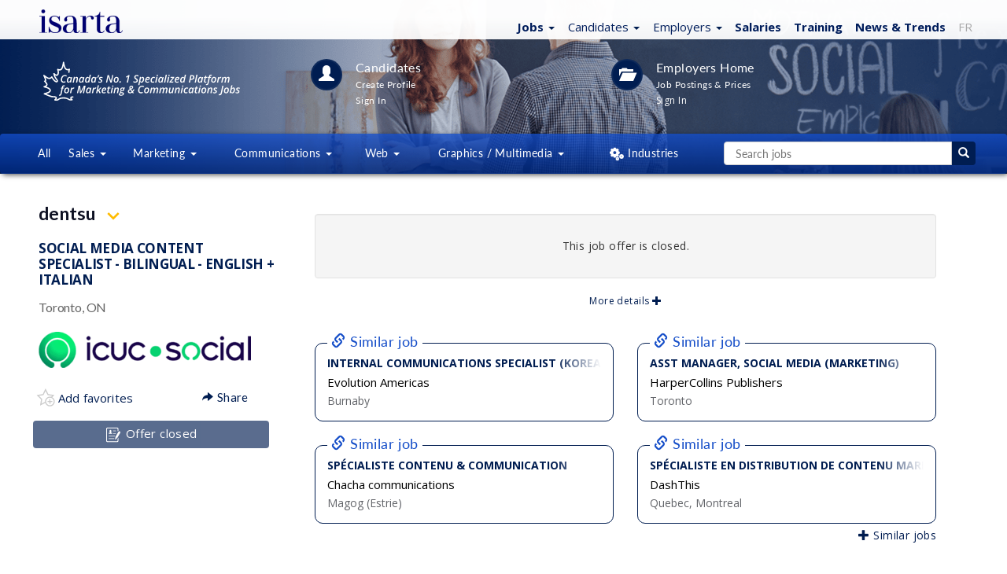

--- FILE ---
content_type: text/html; charset=ISO-8859-1
request_url: https://isarta.com/cgi-bin/emplois/pm.cgi?action=display&login=100733&lang=en
body_size: 16044
content:

 	
 
 
 	
 
 
 
  
  
 
 
 
 
 
 <!DOCTYPE html>
 <html lang="en-CA" class="lst cLst dtl">
 <head>
 	<meta charset="iso-8859-1">
 	<meta http-equiv="X-UA-Compatible" content="IE=edge">
 	<meta content='width=device-width, initial-scale=1.0, maximum-scale=1.0, user-scalable=0' name='viewport' />
 
 	<!-- Titre -->
 	<title>
         Social Media Content Specialist - Bilingual - ENGLISH + ITALIAN - dentsu - Toronto | Isarta Jobs
     </title>
 
 	<!-- Elements Bootstrap et CSS custom -->
 	<link rel="stylesheet" href="/bootstrap/3.3.7/css/bootstrap.min.css">
 	<link rel="stylesheet" href="https://cdn.jsdelivr.net/npm/bootstrap-icons@1.11.3/font/bootstrap-icons.min.css">
 	<link rel="stylesheet" href="/design/css/isarta-style.css?1723562981">
 	<link rel="stylesheet" href="/design/css/bandeaux.css?1576514994">
 	<link rel="stylesheet" href="/design/css/detail.css?1675869600">
 	<link rel="stylesheet" href="/design/css/style2.css?1530905269">
 	<link rel="stylesheet" href="/design/css/helpers.css?1572459664">
 	<link rel="stylesheet" href="/design/css/common.css?1599760910">
 	<link rel="stylesheet" href="/design/css/wells.css?1599760910">
 	<link rel="stylesheet" href="/design/css/listing-filtres.css?1573483558">
 	<link rel="stylesheet" href="/design/css/candidature.css?1556913651">
     <link rel="stylesheet" href="/design/css/meme-employeur.css?1611957204">
 	<link rel="stylesheet" href="/design/css/similaires-ideaux.css?1544813485">
 	<link rel="stylesheet" href="/design/css/confirmation-application.css">
 	<link rel="stylesheet" href="/design/css/nouveau-logo.css?1735936702">
 	
     <!--roue qui tourne pour les affiches avec lien externe-->
     <link rel="preload" href="/design/images/Spin-1s-200px.gif" as="image">
 
 	<!-- Page alternative pour le RSS -->
 	<link rel="alternate" type="application/rss+xml" href="/jobs/rss/emplois.shtml" title="Isarta - Emplois Tous - RSS">
 
 	<!-- HTML5 shim and Respond.js for IE8 support of HTML5 elements and media queries -->
 	<!-- WARNING: Respond.js doesn't work if you view the page via file:// -->
 	<!--[if lt IE 9]>
 	    <script src="https://oss.maxcdn.com/html5shiv/3.7.2/html5shiv.min.js"></script>
 	    <script src="https://oss.maxcdn.com/respond/1.4.2/respond.min.js"></script>
 	<![endif]-->
 	<!--The following script tag downloads a font from the Adobe Edge Web Fonts server for use within the web page. We recommend that you do not modify it.-->
 
 	<!-- google fonts call -->
 	<link href="//fonts.googleapis.com/css?family=Open+Sans:300,300i,400,400i,500,500i,600,700,800,800i|Lato:100,100i,300,300i,400,700,900" rel="stylesheet">
 
     
 
 <!-- Privacy-friendly analytics by Plausible -->
 <script async src="https://plausible.io/js/pa-ccm2Pfd4lepQ1CM2gwkL-.js"></script>
 <script>
   window.plausible=window.plausible||function(){(plausible.q=plausible.q||[]).push(arguments)},plausible.init=plausible.init||function(i){plausible.o=i||{}};
   plausible.init()
 </script>
 <script>
 plausible.init({
   customProperties: {
                        			
                                    job_no: "100733",
                         		
     
     job_title: "Social Media Content Specialist - Bilingual - ENGLISH + ITALIAN"
   }
 })
 </script>
 
 
 

 	
 	<BASE TARGET="_top">
 
 	<meta name="keywords" content="Job Social Media Content Specialist - Bilingual - ENGLISH + ITALIAN, Jobs Toronto, Jobs dentsu">
 	<meta name="description" content="dentsu has a position of Social Media Content Specialist - Bilingual - ENGLISH + ITALIAN to fill, in Toronto">
 
     <!-- Open Graph -->
 	<meta property="og:title" content="Social Media Content Specialist - Bilingual - ENGLISH + ITALIAN" />
 	<meta property="og:description" content="dentsu | Toronto" />
 	<meta property="og:type" content="article" />
 <meta property=og:image content=https://isarta.com/images-offres/2024/95/100733/100733_logo_rs.png />
 <meta name="twitter:card" content="summary" />
 <meta name="twitter:site" content="@isarta" />
 <meta name=twitter:image content=https://isarta.com/images-offres/2024/95/100733/100733_image1.gif />
 	<meta property="og:image:width" content="600">
 	<meta property="og:image:height" content="600">
 	<meta property="og:url" content="https://isarta.com/cgi-bin/emplois/jobs.cgi?display=100733&list_employer=on&lang=en">
 	<meta property="fb:pages" content="159030857465">
 	 
 	<!-- Fav Icon pour tout les devices -->
 <link rel="icon" href="https://isarta.com/infos/wp-content/uploads/2025/01/cropped-isarta-nouveau-fond-bleu-carre-32x32.png" sizes="32x32">
 <link rel="icon" href="https://isarta.com/infos/wp-content/uploads/2025/01/cropped-isarta-nouveau-fond-bleu-carre-192x192.png" sizes="192x192">
 <link rel="apple-touch-icon" href="https://isarta.com/infos/wp-content/uploads/2025/01/cropped-isarta-nouveau-fond-bleu-carre-180x180.png">
 <meta name="msapplication-TileImage" content="https://isarta.com/infos/wp-content/uploads/2025/01/cropped-isarta-nouveau-fond-bleu-carre-270x270.png">
 
 	
 	<link rel="manifest" href="/design/img/favicon/manifest.json">
 	<meta name="msapplication-TileColor" content="#ffffff">
 	<meta name="msapplication-TileImage" content="/design/img/favicon/ms-icon-144x144.png">
 	<meta name="theme-color" content="#ffffff">
 
 
 
 
 	
 </head>
 
 <body class="splashBody">
     
 <!-- Privacy-friendly analytics by Plausible -->
 <script async src="https://plausible.io/js/pa-ccm2Pfd4lepQ1CM2gwkL-.js"></script>
 <script>
   window.plausible=window.plausible||function(){(plausible.q=plausible.q||[]).push(arguments)},plausible.init=plausible.init||function(i){plausible.o=i||{}};
   plausible.init()
 </script>

     
 	<div class="monContenant2">
 		<nav id="header" class="navbar navbar-default navbar-fixed-top whiteGradientPerfect navCentrer maxHeightNav">
 			<div id="header-container" class="container navbar-container container-fluid navCentrer2">
 			    <!-- Logo Isarta -->
 			    <div class="navbar-header">
 			      	<a id="brand" class="navbar-brand thisLogo" href="/cgi-bin/emplois/jobs?lang=en">
 						<img src="/design/images/logo-isarta-bleu-2025.svg?1735935124" width="106" alt="Isarta">
 			      	</a> 
 				</div>
 				
 				<!-- Menu blanc -->
 				<div id="focusElementA" class="isartTopNav">
     <ul class="nav nav-pills topNavA droite bleuPrincipal">
         <!-- Emplois -->
         <li class="dropdown">
     <!--Titre-->
     <a href="https://isarta.com/cgi-bin/emplois/jobs?lang=en" class="dropdown-toggle thisPad3 text-nowrap" data-toggle="dropdown" role="button" aria-expanded="false">
         <span class="splashEmploi ">
             <span class="hidden-xs text-bold">
                 Jobs
             </span>
             
             <span class="hidden-sm hidden-md hidden-lg">
                 <strong>Jobs</strong>
             </span>
         </span> 
         
         <span class="caret splashSpan"></span>
     </a>
     
     <!--Sous menus-->
     <ul class="dropdown-menu" role="menu">	
     	
         <!--Emplois idéaux-->
         <li class="hidden">
             <a href="https://isarta.com/cgi-bin/emplois/jobs?cat=ideal-jobs">
                 My Ideal Jobs
             </a>
         </li>      	
         <li class="divider hidden"></li>
     					          
         <!--Toutes les offres-->
         <li>
             <a href="https://isarta.com/cgi-bin/emplois/jobs?lang=en">
                 All Jobs
             </a>
         </li>
         
         <li class="divider "></li>  
         
         <!--Ventes-->
         <li>
             <a href="https://isarta.com/cgi-bin/emplois/jobs?cat=sales">
                 Sales
             </a>
         </li>
         
         <!--Marketing-->
         <li>
             <a href="https://isarta.com/cgi-bin/emplois/jobs?cat=communications-jobs">
                 Marketing
             </a>
         </li>
         
         <!--Communications-->
         <li>
             <a href="https://isarta.com/cgi-bin/emplois/jobs?cat=communications-jobs">
                 Communications
             </a>
         </li>
         
         <!--Web-->
         <li>
             <a href="https://isarta.com/cgi-bin/emplois/jobs?cat=web-digital">
                 Web
             </a>
         </li>
         
         <!--Graphiques et multimédia-->
         <li>
             <a href="https://isarta.com/cgi-bin/emplois/jobs?cat=multimedia-graphic">
                 Graphics / IT
             </a>
         </li>
                  
     </ul>
 </li>

 
         <!-- Candidats -->
         <li class="dropdown hidden-xs hidden-sm">
     <!--Titre-->
 	<a href="/employment/applicants.php" class="dropdown-toggle thisPad3 text-nowrap" data-toggle="dropdown" role="button" aria-expanded="false">
 		<span class="splashEmploi">
             Candidates
         </span>
 
 		<span class="caret splashSpan none500"></span>
 	</a>
 
     <!--Sous menus-->
 	<ul class="dropdown-menu" role="menu">
 		<li>
             <a href="/employment/applicants.php">
                 Candidates Home
             </a>
         </li>
 
 		<li>
             <a href="/cgi-bin/members/login.cgi?lang=English&redirect=ideal">
                 My Account
             </a>
         </li>
 
 		<li>
             <a href="/employment/myprofile.php">
                 Create Profile
             </a>
         </li>
 
 		<li class="hidden">
             <a href="/employment/newsletter.php">
                 Job Alerts
             </a>
         </li>
 	</ul>
 </li>

 
         <!-- Employeurs -->
         <li class="dropdown visible-md visible-lg">
     <!--Titre-->
     <a href="/recruitment/business.php" class="dropdown-toggle text-nowrap" data-toggle="dropdown" role="button" aria-expanded="false">
         <span class="splashEmploi">
             Employers
         </span> 
 
         <span class="caret splashSpan none500"></span>
     </a>
     
     <!--Sous menus-->
     <ul class="dropdown-menu ajustEmployeur" id="decalegauche" role="menu">
         <li>
             <a href="/recruitment/business.php">
                 Employers Home
             </a>
         </li>
         
         <li>
             <a href="/cgi-bin/member2/cgi/login.cgi?langue=eng">
                 Sign In
             </a>
         </li>
         
         <li>
             <a href="/recruitment/post.php">
                 Job Postings & Prices
             </a>
         </li>
         
         <li>
             <a href="/cgi-bin/member2/cgi/candidats.cgi?langue=eng">
                 Profiles & Resumes
             </a>
         </li>
     
         <li>
             <a href="/recruitment/contactus.php">
                 Contact Us
             </a>
         </li>
     </ul>
 </li>
 
         <!-- Salaires -->
         <li>
             <a href="/cgi-bin/emplois/salaires.cgi?lang=en" class="text-bold">
                 Salaries
             </a>
         </li>
 
         <!-- Formations -->
         <li>
             <a href="https://training.isarta.com" class="text-bold">
                 Training
             </a>
         </li>
 
         <!-- Actualités -->
         <li class="hidden-xs">
             <a href="https://isarta.com/news" class="text-bold">
                 News <span class="hidden-xs">& Trends</span>
             </a>
         </li>
 
         <!-- FR -->
         <li>
             <a href="/cgi-bin/emplois/pm.cgi?action=display&login=100733&lang=fr"
                style="color: #aaa !important;">
                 FR
             </a>
         </li>
 
         <!--Hamburger-->
         <li class="dropdown visible-xs visible-sm">
     <a href="#" class="dropdown-toggle" data-toggle="dropdown" role="button" aria-expanded="false">
         <span class="bi bi-plus-circle" style="margin-left: 0px; margin-right: 5px;"></span>
     </a>
 
     <ul class="dropdown-menu pull-right" role="menu">
         <!-- Infos -->
         <li class="visible-xs" style="margin-left: 0px; margin-right: 15px;">
             <a href="/news">
                 News & Trends
             </a>
         </li>
 
         <!-- Candidats -->
         <li style="margin-left: 0px; margin-right: 15px;">
             <a href="/employment/applicants.php">
                 Candidates
             </a>
         </li>
 
         <!-- Employeur -->
         <li style="margin-left: 0px; margin-right: 15px;">
             <a href="/recruitment/business.php">
                 Employers
             </a>
         </li>
     </ul>
 </li>
     </ul>
 </div>
 		  	</div>
 		</nav>
 	</div>
 	
 <!-- CONTENT -->
 	<div class="jumbotronEmplois2 lstHeader">
 		<div class="monContenant2 disconnectCan">
 	    	<div class="row ">
 	        	<div class="container-fluid lstHeader1">
 <!-- 		        	<div class="hidden-xs col-sm-1 col-md-1 col-lg-1 orange lstHeader2">Jobs</div> -->
 		        	<div class="hidden-xs hidden-sm col-md-2 col-lg-3 imageListe">
 		      			 <img src="/design/images/logo-canada-blanc-en-v2.svg" width="250" height="60" alt="Emplois Marketing, Communication, Digital Jobs">   		      			
 		      		</div>
 		      		
 			      	<div class="col-xs-12 col-sm-10 col-md-8 col-lg-7 listIcones">
 			        	<section class="lstHeader3 icnTablette"> 
 			        		<a href="#" class="white">
 			          			<div class="circle40 lstHeader4">
 			          				<span class="lstHeader5"><i class="glyphicon glyphicon-user"></i></span>
 			          			</div>
 			          		</a>
 			          		<div width="40" height="40" class="lstHeader6">
 			          			<a href="/employment/applicants.php" class="lstHeader7 cellInvisible"><span class="lstHeader8">Candidates</span></a>
 		          			    <a href="/cgi-bin/members/login.cgi?redirect=ideal&lang=English" class="lstHeader7 cellVisible"><span class="lstHeader8">Candidate<br>&nbsp;&nbsp;Sign In</span></a><br/>
 			            		<a href="/employment/myprofile.php" class="lstHeader9 none660"><span class="font12">Create Profile</span></a><br/>
 			           			<a href="/cgi-bin/members/login.cgi?tologin=100733&redirect=yes&lang=English" class="lstHeader10 none660"><span class="font12">Sign In</span></a>
 			        	    </div>
 			        	</section>
 			        
 			        	<section class="lstHeader11 lstHeader7a"> 
 			        		<a href="#" color="white">
 			          			<div class="circle40 lstHeader12">
 			          				<span class="lstHeader13"><i class="glyphicon glyphicon-folder-open"></i></span>
 			          			</div>
 			            	</a>		            			           
 			          		<div width="40" height="40" class="lstHeader6">
 			          			<a href="/recruitment/business.php" class="lstHeader7 cellInvisible"><span class="lstHeader8">Employers Home</span></a>
 			          			<a href="/recruitment/business.php" class="lstHeader7 cellVisible"><span class="lstHeader8">Employers<br/>&nbsp;&nbsp;Home</span></a><br>
 			            		<a href="/recruitment/post.php" class="lstHeader9 none660"><span class="font12">Job Postings & Prices</span></a><br/>
 			            		<a href="/cgi-bin/member2/cgi/login.cgi?langue=eng" class="lstHeader10 none660"><span class="lstHeader15">Sign In</span></a>
 			          		</div>
 			        	</section>
 			      	 </div>
 		        </div>
 	        </div>
 	     </div>
 	    
 	   <!-- MENU CENTRAL -->
 		<nav id="menuNav" class="navbar lstHeader16" data-spy="affix" data-offset-top="125">
 		  <div class="monContenant2"> <!-- 1200 px max., centré -->
 	    	<div class="row lstHeader17">
 	    		<!-- Menu des emplois bleu -->
 	    		<ul class="nav nav-justified">
 	    			<!--Menu bleu-->
                     <!--Menu bleu tous-->
 <li class="dropdown white notVisible"> 
     <a href="/cgi-bin/emplois/jobs?lang=en" class="dropdown-toggle lstHeader18 notVisible2 " role="button">
         All
     </a>
 </li>

 
 <!--Menu bleu vente-->
 <li class="dropdown white"> 
     <a href="/jobs/sales.shtml" class="dropdown-toggle lstHeader19 " data-toggle="dropdown" role="button" aria-expanded="false">
         Sales
         <span class="caret lstHeader20"></span>
     </a>
 
     <ul class="dropdown-menu lstHeader21 widthEmp1" role="menu">
         <!--All Sales Jobs-->
         <li class="botWhite orangeHeight2">
             <a href="/jobs/sales.shtml" class="blanc lstHeader22">
                 All Sales Jobs
             </a>
         </li>
         
         <!--Representative-->
         <li>
             <a href="/jobs/ventes/representant-eng.shtml" class="blanc lstHeader23">
                 Representative
             </a>
         </li>
         
         <!--Internal Sales-->
         <li>
             <a href="/jobs/ventes/representant-internes-eng.shtml" class="blanc lstHeader23">
                 Internal Sales
             </a>
         </li>					        
         
         <!--Account Manager-->
         <li>
             <a href="/jobs/ventes/directeur-de-comptes-eng.shtml" class="blanc lstHeader23">
                 Account Manager
             </a>
         </li>
         
         <!--Sales Director-->
         <li>
             <a href="/jobs/ventes/directeur-ventes-eng.shtml" class="blanc lstHeader23">
                 Sales Director
             </a>
         </li>	
         
        <!--Customer Service-->
         <li>
             <a href="/cgi-bin/emplois/jobs?cat=customer-service" class="blanc lstHeader23">
                 Customer Service
             </a>
         </li>          
         			        				        
     </ul>
 </li>
 
 <!--Menu bleu marketing-->
 <li class="dropdown white"> 
     <!--Ordinateur-->
     <a href="/jobs/marketing_eng.shtml" class="dropdown-toggle lstHeader19 notVisible3 " data-toggle="dropdown" role="button" aria-expanded="false">
         Marketing
         <span class="caret lstHeader20"></span>
     </a>
     
     <!--Cellulaire-->
     <a href="/jobs/marketing_eng.shtml" class="dropdown-toggle lstHeader19 notVisible4 " data-toggle="dropdown" role="button" aria-expanded="false">
         Mktg
         <span class="caret lstHeader20"></span>
     </a>
     
     <ul class="dropdown-menu lstHeader21" role="menu">
         <!--All Marketing Jobs-->
         <li class="botWhite orangeHeight2">
             <a href="/jobs/marketing_eng.shtml" class="blanc lstHeader26">
                 All Marketing Jobs
             </a>
         </li>
         
         <!--Marketing Manager-->
         <li>
             <a href="/jobs/marketing/coordonnateur-marketing-eng.shtml" class="blanc lstHeader23">
                 Marketing Manager
             </a>
         </li>
         
         <!--Marketing Analyst-->
         <li>
             <a href="/jobs/marketing/analyste-marketing-eng.shtml" class="blanc lstHeader23">
                 Marketing Analyst
             </a>
         </li>
         
         <!--Project Management-->
         <li>
             <a href="/jobs/marketing/charge-projets-eng.shtml" class="blanc lstHeader23">
                 Project Management
             </a>
         </li>
         
         <!--Web / Interactive Marketing-->
         <li>
             <a href="/jobs/marketing/Web-marketing-comm-eng.shtml" class="blanc lstHeader23">
                 Web / Interactive Marketing
             </a>
         </li>
         
         <!--Product manager / brand manager-->
         <li>
             <a href="/jobs/marketing/gestionnaire-marque-produit-eng.shtml" class="blanc lstHeader23">
                 Product manager / brand manager
             </a>
         </li>
         
         <!--Marketing Director-->
         <li>
             <a href="/jobs/marketing/directeur-marketing-eng.shtml" class="blanc lstHeader23">
                 Marketing Director
             </a>
         </li>		
         
         <!--haute direction-->
         <li>
             <a href="https:/cgi-bin/emplois/jobs?cat=senior-management" class="blanc lstHeader26">
                 Senior Management
             </a>
         </li>	         
         			        			       
     </ul>
 </li>

 
 <!--Menu bleu communication-->
 <li class="dropdown white"> 
     <a href="/jobs/communications_eng.shtml" class="dropdown-toggle lstHeader19 notVisible3 " data-toggle="dropdown" role="button" aria-expanded="false">
         Communications
         <span class="caret lstHeader20"></span>
     </a>
 
     <a href="/jobs/communications_eng.shtml" class="dropdown-toggle lstHeader19 notVisible4" data-toggle="dropdown" role="button" aria-expanded="false">
         Comm.
         <span class="caret lstHeader20"></span>
     </a>
 
     <ul class="dropdown-menu lstHeader21" role="menu">
         <li class="botWhite orangeHeight2">
             <a href="/jobs/communications_eng.shtml" class="blanc lstHeader26">
                 All Communications Jobs
 			</a>
 		</li>
         
         <li>
             <a href="/jobs/communications/conseiller-communication-rp-eng.shtml" class="blanc lstHeader23">
                 PR / Communication specialist
 			</a>
 		</li>
         
         <li>
             <a href="/jobs/communications/redacteur-journaliste-traducteur-eng.shtml" class="blanc lstHeader26">
                 Writing / Translating
 			</a>
 		</li>
         
         <li>
             <a href="/jobs/communications/soutien-administratif-eng.shtml" class="blanc lstHeader23">
                 Administrative assistance
 			</a>
 		</li>
         
         <li>
             <a href="/jobs/communications/evenements-eng.shtml" class="blanc lstHeader26">
                 Event Organisation
 			</a>
 		</li>
         
         <li>
             <a href="/jobs/marketing/Web-marketing-comm-eng.shtml" class="blanc lstHeader23">
                 Web / Interactive Marketing
 			</a>
 		</li>
         
         <li>
             <a href="/jobs/communications/directeur-comm-relations-publiques-eng.shtml" class="blanc lstHeader26">
                 PR / Communication director
 			</a>
 		</li>				        					       
     </ul>
 </li>
 
 <!--Menu bleu web-->
 <li class="dropdown white"> 
     <a href="/jobs/web_eng.shtml" class="dropdown-toggle lstHeader19 " data-toggle="dropdown" role="button" aria-expanded="false">
         Web
         <span class="caret lstHeader20"></span>
     </a>
     
     <ul class="dropdown-menu lstHeader21 menuRight2" role="menu">
         <!--All Web Jobs-->
         <li class="botWhite orangeHeight2">
             <a href="/jobs/web_eng.shtml" class="blanc lstHeader23">
                 All Web Jobs
             </a>
         </li>
 
         <!--Web / Interactive Marketing-->
         <li>
             <a href="/jobs/marketing/Web-marketing-comm-eng.shtml" class="blanc lstHeader23">
                 Web / Interactive Marketing
             </a>
         </li>
 
         <!--Webmastering / Internet Projects-->
         <li>
             <a href="/jobs/multimedia/internet-web-eng.shtml" class="blanc lstHeader23">
                 Webmastering / Internet Projects
             </a>
         </li>	
    </ul>
 </li>
 
 <!--Menu bleu multimédia-->
 <li class="dropdown white"> 
     <!--Ordinateur-->
     <a href="/jobs/multimedia_eng.shtml" class="dropdown-toggle lstHeader19 visible-lg " data-toggle="dropdown" role="button" aria-expanded="false">
         Graphics / Multimedia
         <span class="caret lstHeader20"></span>
     </a>
 
     <!--Tablette-->
     <a href="/jobs/multimedia_eng.shtml" class="dropdown-toggle dropdown-toggle lstHeader19 visible-sm visible-md" data-toggle="dropdown" role="button" aria-expanded="false">
         Graphic
         <span class="caret lstHeader20"></span>
     </a>
     
     <!--Cellulaire-->
     <a href="/jobs/multimedia_eng.shtml" class="dropdown-toggle lstHeader19 visible-xs" data-toggle="dropdown" role="button" aria-expanded="false">
         Graph.
         <span class="caret lstHeader20"></span>
     </a>
     
     <ul class="dropdown-menu lstHeader21 menuRight2" role="menu">
         <!--All Graphics & Multimedia Jobs-->
         <li class="botWhite orangeHeight2">
             <a href="/jobs/multimedia_eng.shtml" class="blanc lstHeader23">
                 All Graphics/Multimedia & IT Jobs
             </a>
         </li>
         
         <!--Graphic artist / Artistic director-->
         <li>
             <a href="/jobs/multimedia/infographie-eng.shtml" class="blanc lstHeader23">
                 Graphic artist / Artistic director
             </a>
         </li>
         
         <!--Webmastering / Internet project-->
         <li>
             <a href="/jobs/multimedia/internet-develop-eng.shtml" class="blanc lstHeader23">
                 Webmastering / Internet project / IT
             </a>
         </li>					        					       
     </ul>
 </li>
 
 <!--Industries-->
 <li class="dropdown white notVisible"> 
     <a href="/jobs/industries/medias-eng.shtml" class="dropdown-toggle lstHeader19 notVisible " data-toggle="dropdown" role="button" aria-expanded="false">
         <span class="pad0">
             <img src="/design/img/icn-mn-industries_20.png">
         </span>
         <span class="noTag">
             Industries
         </span>
     </a>
 
     <ul class="dropdown-menu lstHeader31 notVisible menuRight newTop" role="menu">
         <!--Media - Newspapers - Television - Radio-->
         <li>
             <a href="/jobs/industries/medias-eng.shtml" class="bleuPrincipal lstHeader32">
                 Media - Newspapers - Television - Radio
             </a>
         </li>
         
         <!--Advertising & Communication Agencies-->
         <li>
             <a href="/jobs/industries/agences-publicite-eng.shtml" class="bleuPrincipal lstHeader32">
                 Advertising & Communication Agencies
             </a>
         </li>
         
         <li>
             <a href="/jobs/industries/internet-web-eng.shtml" class="bleuPrincipal lstHeader32">
                 Internet - Web - Interactivity
             </a>
         </li>
         
         <li>
             <a href="/jobs/industries/arts-cultures-eng.shtml" class="bleuPrincipal lstHeader32">
                 Culture - Tourism - Leisure
             </a>
         </li>
         
         <li>
             <a href="/jobs/industries/commerces-detail-eng.shtml" class="bleuPrincipal lstHeader32">
                 Retail - Consumption
             </a>
         </li>
         
         <li>
             <a href="/jobs/industries/sante-eng.shtml" class="bleuPrincipal lstHeader32">
                 Health - Medical - Biology - Chemistry - Pharma
             </a>
         </li>
         
         <li>
             <a href="/jobs/industries/genie-eng.shtml" class="bleuPrincipal lstHeader32">
                 Engineering 
             </a>
         </li>
         
         <li>
             <a href="/jobs/industries/manufacturier-eng.shtml" class="bleuPrincipal lstHeader32">
                 Manufacturing 
             </a>
         </li>	
         
         <li>
             <a href="/jobs/industries/finances-eng.shtml" class="bleuPrincipal lstHeader32">
                 Financial - Accounting - Insurance
             </a>
         </li>
         
         <li>
             <a href="/jobs/industries/gouvernemental-eng.shtml" class="bleuPrincipal lstHeader32">
                 Government - Public Sector
             </a>
         </li>
         
         <li>
             <a href="/jobs/industries/bienfaisance-OSBL-eng.shtml" class="bleuPrincipal lstHeader32">
                 Organizations - Charity - Humanitarian
             </a>
         </li>
         
         <li class="topWhite orangeHeight">
             <a href="/postes/sectors.php" class="bleuPrincipal lstHeader32">
                 <span class="orangeIsarta">+</span>
                 sectors
             </a>
         </li> 
     </ul>
 </li>

 
 

 
 					<!--Séparateur-->
 					<li class="dropdown white notVisible"> 				  	
 				  	  <span class="dropdown-toggle lstHeader30 noHover notVisible" >&nbsp;&nbsp;&nbsp;&nbsp;&nbsp;&nbsp;</span>
 					</li>
 					
 					<!--Recherche-->
 					<!--Petite recherche-->
 <li class="dropdown petite-recherche">
 	<a href="#" class="dropdown-toggle visible-xs visible-sm" data-toggle="dropdown" role="button" aria-expanded="false">
 		<span class="white glyphicon glyphicon-search"</span>	 					    
 	</a>
 	<div class="dropdown-menu pull-right lstHeader21" role="menu">
 		<form action="/cgi-bin/emplois/search.cgi" method="get">
 			<input type="hidden" name="temp_page"		value="list">
 			<input type="hidden" name="temp_table"		value="search_tablediffENG">
 			<input type="hidden" name="temp_table_next"	value="search_tablediffENG">
 			<input type="hidden" name="sortby"			value="sortable_update_date">
 			<input type="hidden" name="reverse"			value="yes">
 			<input type="hidden" name="infield" 		value="any">
 			<input type="hidden" name="attitude" 		value="minimum">
 			<input type="hidden" name="domaine" 		value="Search">
 			<input type="hidden" name="key1"            value="Search">
 			<input type="hidden" name="lang"			value="en">
 			<input type="hidden" name="rpp"			 	value="150">
 			<input type="hidden" name="show_all_provinces"			value="on">			
 			<input type="hidden" name="view"			value="liste">
 
 			<div class="input-group">
 				<input class="form-control" type="text" name="words" placeholder="Search jobs">
 				<span class="input-group-btn">
 					<button class="btn btn-jaune">
 						<span class="glyphicon glyphicon-search"></span>
 					</button>
 				</span>						
 			</div>
 		</form>
 	</div>
 </li>
 
 <style>
 	
 .container-grande-recherche {
 	display: table;
 	width: 100%;
 }
 
 .container-grande-recherche input {
 	height: 30px;
 	border: 1px solid #ccc;
 	border-right: none;
 	border-top-left-radius: 4px;
 	border-bottom-left-radius: 4px;
 	padding: 6px 12px;
 	color: #555;
 	width: 100%;	
 }
 
 .container-grande-recherche>div {
 	display: table-cell;
 	vertical-align: top;
 }
 
 .container-grande-recherche>div:last-child {
 	width: 30px;
 }
 
 .container-grande-recherche>div>button {
 	border: none;
 	width: 100%;
 	height: 30px;
 	border-top-right-radius: 4px;
 	border-bottom-right-radius: 4px;
 }
 
 .container-grande-recherche>div>button:hover {
 	border: none;
 	background-color: #144dc8;
 }	
 	
 </style>
 
 <!--Grande recherche-->
 <li class="dropdown grande-recherche">
 	<form action="/cgi-bin/emplois/jobs.cgi" method="get" class="hidden-xs hidden-sm">
 		<input type="hidden" name="temp_page"		value="list">
 		<input type="hidden" name="temp_table"		value="search_tablediffENG">
 		<input type="hidden" name="temp_table_next"	value="search_tablediffENG">
 		<input type="hidden" name="sortby"			value="sortable_update_date">
 		<input type="hidden" name="reverse"			value="yes">
 		<input type="hidden" name="infield" 		value="any">
 		<input type="hidden" name="attitude" 		value="minimum">
 		<input type="hidden" name="domaine" 		value="Search">
 		<input type="hidden" name="key1"		 	value="Search">
 		<input type="hidden" name="lang"			value="en">
 		<input type="hidden" name="rpp"			 	value="150">
 	 	<input type="hidden" name="show_all_provinces"			value="on">		
 		<input type="hidden" name="view"			value="liste">
 	
         <div class="container-grande-recherche">
             <div>
     			<input type="text" name="words" placeholder="Search jobs">
             </div>
 
             <div>
                 <button>
                     <span class="glyphicon glyphicon-search"></span>
                 </button>
             </div>
         </div>
 	</form>
 </li>

 				</ul>
 			</div>
 			<div class="emploiConsulte" style="background: #fff !important;" class="">
 				<div class="emploiConsulte2 "><table background="#fff" width=100% style="margin: 0px !important;"><tr background="#fff"><td class="" height=56 width=56 align=left style="background:#fff"><div style="text-align:center;"><img src="/images-offres/2024/95/100733/100733_detail.gif" align=center style="max-width: 56px; padding-bottom:4px; padding-top:4px;"></div></td> <td align=right style="text-align: center;"><div style="font-size: 12px; color: #000; text-align:center; margin: 5px;">Social Media Content Specialist - Bilingual - ENGLISH + ITALIAN | dentsu</div></td></tr></table></div>
 			</div>
 		</nav>
 	</div>
 </div> 
 
 <!-- FIN JUMBOTRON -->
 
 
 
 
 
 
 
 
 <!-- Paramètres requis pour être dans Google Job Posting-->
 <!-- TEMPLATE TOOLKIT:google_jobs_monopage_nsania-->
 
 
 <!-- CONTAINER-->
 	<div class="container-fluid">
 		<div class="monContenant2"> <!-- 1200 px max. centré -->
     		<div class="row mTop16" >
     			<div class="hidden-xs hidden-sm col-md-4 col-lg-4 unique2" >
     				<div class="container-fluid">
     					<div class="row margeAsside1 tweakAside">
 								<!-- *** CHANGE THE AFFIX DATA-OFFSET-TOP/BOTTOM below if needed, according to the pseudi-margin to be set and according to the footer height-->		        								
 		        				<!--<div class="" data-spy="affix" data-offset-top="200" data-offset-bottom="630"> -->
 		        				<div id="affixDetail">
 			        			<!-- IMPORTANT: keep the BR tag before any content to be added -->
 			        			<br>
 			        				<div class="assideOffre2 debug" >
                                         <div style="margin-top: 3px; margin-right: 15px; margin-bottom: 21px;">
                                             
 												<a target="_blank" href="https://www.google.ca/search?q=dentsu">
                                                                                     
 												<h1 class="offrCmpgn" style="margin-right: 5px; display: inline;">
 													dentsu
 												</h1>
 											</a>
                                             
                                             <!-- Hamburger -->
                                             <span class="dropdown m-l-xs">
     <a class="dropdown-toggle" href="#" data-toggle="dropdown" style="text-decoration: none;">
         <img src="/design/images/emplois/chevron-down-orange.svg"
              width="16"
              height="16"
              alt="Chevron">
     </a>
 
     <ul class="dropdown-menu">
         
             
 
             <!-- Learn more about the employer -->
             <li class="dropdown-item">
                 <a href="https://google.ca/search?q=dentsu" 
                     class="open-sans"
                     target="_blank" >
                     Learn more about the company
                 </a>
             </li>
         
 
         <!-- Other offers from this employer -->
         <li class="dropdown-item">
             <a href="/cgi-bin/emplois/jobs.cgi?if_company1=dentsu&domaine=Job%20Offers%20For%20dentsu&key1=Job%20Offers%20For%20dentsu&view=liste&ignore_province=on&lang=en"
                 target="_blank"
                 class="open-sans">
                 Other jobs from the company
             </a>
         </li>
         
         
             <!-- Suivre cette entreprise non connecté -->
             <li class="dropdown-item">
                 <a href="#" 
                    class="open-sans"
                    onclick="DetailAbonnements.showModal('#modal-connecter-detail', event);">
                     <img src="/design/images/emplois/suivre.svg"
                          width="18"
                          height="18"
                          vertical-align="middle"
                          alt="Follow this employer"
                          title="Follow this employer">
                         Follow this employer
                 </a>
             <li>
         
     </ul>
 </span>
 
 <img src="/design/images/emplois/suivi.svg"
      class="icone-employeur-suivi m-l-xs collapse"
      width="16"
      height="16"
      alt="Followed employer"
      title="Followed employer">

                                                                                         
 										</div>
 
 										<h2 class="offreEmploi">
                                             
                                                 Social Media Content Specialist - Bilingual - ENGLISH + ITALIAN
                                             
                                         </h2>
 
 										<h3 class="Lieu">
                                         Toronto, ON
                                         </h3>
                                         
 										<!--Logo-->
 										<div style="margin-top: 16px; margin-bottom:0px;" >
 											<a target="_blank" href="https://www.google.ca/search?q=dentsu">
 												<img class="hidden-xs hidden-sm" src="https://isarta.com/images-offres/2024/95/100733/100733_detail.gif" title="Logo dentsu" alt="Logo dentsu"> 
 											</a>
 										</div>
 										
 										<div class="row modalRow mLeftmin6">
                                             										
 										 	<!-- Favori -->
 										 	<a class="col-xs-7 col-sm-7 col-md-7 col-lg-7 ajustShare noModalPad link2" style="margin-top: 20px;"
                                                href="/cgi-bin/members/pm.cgi?action=add_favorite&favorite=100733&candidat=favori&redirect=fav&lang=English">
 
                                                 <div class="open-sans etoileStyle f15 collapse" style="display: inline;">
                                                     <img src="/design/images/etoile-vide.svg" style="margin-bottom: 5px;" width="24" height="24">
                                                     Add favorites
                                                 </div>
 										 	</a>
                                             
 										 	<!-- Partager -->
 										 	<div class="col-xs-5 ajustShare">
 										 		<a  href="#" data-toggle="modal" data-target="#partager">
 										 			<span class="glyphicon glyphicon-share-alt"></span>
 										 			<span class="lienSmall2">Share</span>
 												</a>
 										 	</div>
 										</div>
 
 						            	<div class="row">
 							            	<div class="col-xs-12 col-sm-12 col-md-12 col-lg-12 empAfx20 widthBttn minusTop6">
 							            		<a
 												   href="#postuler" class="btn btn-primary col-xs-12 empAfx21 offrConnect" style="background: !important;"
 												   disabled
 												   >
 												   
 												   <img src="/design/images/postuler-blanc.svg" width="22" height="22" alt="Apply" title="Apply">
 													
 													Offer closed
 				          						</a>
 				          						
 				          					</div>
 			          					</div>
     								</div>
     							</div>
 							</div>
 						</div>
 					</div>
     			
     			<div class="col-xs-12 col-sm-12 col-md-8 col-lg-8 mTop15 lessTop unique">
     				<div class="container-fluid">
 						<!-- Version mobile -->  				
     					<div class="assideOffre2">
 	    					<div class="row">
 	    						<div class="col-xs-12 col-sm-12 hidden-md hidden-lg assideOffre2 offre2Ajst">
 	    								    						
 	    							<img class="logoOffre thisOffre droite max300" src="https://isarta.com/images-offres/2024/95/100733/100733_detail.gif" title="Logo dentsu" alt="Logo dentsu">
 									
                                     <div style="margin-top: 0px; margin-right: 15px; margin-bottom: 15px;">
 										<a target="_blank" href="https://www.google.ca/search?q=dentsu">
 											<h1 class="offrCmpgn" style="margin-right: 5px; display: inline;">
 												dentsu
 											</h1>
 										</a>
                                         
                                         <!-- Hamburger -->
                                         <span class="dropdown m-l-xs">
     <a class="dropdown-toggle" href="#" data-toggle="dropdown" style="text-decoration: none;">
         <img src="/design/images/emplois/chevron-down-orange.svg"
              width="16"
              height="16"
              alt="Chevron">
     </a>
 
     <ul class="dropdown-menu">
         
             
 
             <!-- Learn more about the employer -->
             <li class="dropdown-item">
                 <a href="https://google.ca/search?q=dentsu" 
                     class="open-sans"
                     target="_blank" >
                     Learn more about the company
                 </a>
             </li>
         
 
         <!-- Other offers from this employer -->
         <li class="dropdown-item">
             <a href="/cgi-bin/emplois/jobs.cgi?if_company1=dentsu&domaine=Job%20Offers%20For%20dentsu&key1=Job%20Offers%20For%20dentsu&view=liste&ignore_province=on&lang=en"
                 target="_blank"
                 class="open-sans">
                 Other jobs from the company
             </a>
         </li>
         
         
             <!-- Suivre cette entreprise non connecté -->
             <li class="dropdown-item">
                 <a href="#" 
                    class="open-sans"
                    onclick="DetailAbonnements.showModal('#modal-connecter-detail', event);">
                     <img src="/design/images/emplois/suivre.svg"
                          width="18"
                          height="18"
                          vertical-align="middle"
                          alt="Follow this employer"
                          title="Follow this employer">
                         Follow this employer
                 </a>
             <li>
         
     </ul>
 </span>
 
 <img src="/design/images/emplois/suivi.svg"
      class="icone-employeur-suivi m-l-xs collapse"
      width="16"
      height="16"
      alt="Followed employer"
      title="Followed employer">

                                                                                 
 									</div>
 
 									<h2 class="offreEmploi">
                                         
                                             Social Media Content Specialist - Bilingual - ENGLISH + ITALIAN
                                         
                                     </h2>
 
                                     <h3 class="Lieu" style="">
                                         Toronto, ON
                                     </h3>        						
 	        					</div>
 	        				</div>
 						</div>
 						
 						<div class="hidden row hidden-md hidden-lg mTop20 col-xs-12 col-sm-12" >
 						  	<table class="tableBlue white optiontble"  style="background: !important;">
 						      		<tr align=center>					        				        
 								      	<td width="36%">
 									        	<a href="#postulez" class="white">
 									        	<img src="/design/images/postuler-blanc.svg" width="22" height="22" alt="Apply" title="Apply" style="margin-left: 16px;">
 									        	<span>Apply</span>
 									        	</a>								    
 								      	<td>
 								      	
                                         							      		
 						       	 		<td>
 										<a href="/cgi-bin/members/pm.cgi?action=add_favorite&favorite=100733&candidat=favori&redirect=fav&lang=English">
 												<img class="etoileStyle" src="/design/images/etoile-vide.svg">&nbsp;<span class="latoR white">Favorite</span>
 									      	</a>
 						       			</td>	
                                         
                                         						       									        
 								        <td class="white" style="text-decoration:none; width: 40%;" href="#" data-toggle="modal" data-target="#partager">
 									        	<a class=white><span class="glyphicon glyphicon-share-alt"></span>
 									        	<span  style="margin-bottom: 9px;">Share</span></a>					        
 								        </td>
 
 							      	</tr>
 					  		</table>
 						</div>
 
     					<div class="assideOffre2 hidden">
 							<div class="row">
 	    						<div class="col-xs-12 col-sm-12 hidden-md hidden-lg assideOffre2 offre2Ajst">	
                                     	    											
 									<!--Cercle de pondération pour tablettes et cellualires-->
 									<div class="mLeft20" style="background: white; border:none">
 										<table align=center style="margin-bottom: 0px !important">
 											<tr>
 												<td align=center valign=center style="padding-right: 10px">
 													<a href="/employment/myprofile.php?pairing=1&redirect=100733">
 														Are you ready for this position?
 													</a>
 												</td>
 												<td data-toggle="popoverPercentage">
 													<img src="/design/svg/i.svg" style="margin-bottom: 5px; width:40px; height: 40px">
 												</td>
 											</tr>
 										</table>
 									</div>
                                     									
 									<!--Sommaire-->
 	        						<div class="customHide600A offreLHeight">
 										<p>
 
 	<!--Statistiques-->
 	
 
 	
 	<!--Publié le -->
 	Published: <b>8/04/2024</b>&nbsp;&nbsp;
 	<!-- Date limite -->
 	<span class="text-nowrap">
 		
 	</span>
 	<!--Description emploi-->
 	 
 	<b> </b>
 
     <!-- Description horaire -->
 	<br>Work Hours:  
 	<b>Full time</b>
 
     <!-- Domaine principal -->
 	<br>Job Field:  
 	<b>Communications</b>
 
     <!-- 2e domaine -->
 	 
 	
 	<span hidden>
 		<b>/  </b>
 	</span>
 
     <!-- Experience pertinente -->
 	
 	 
 
     <!-- Scolarite -->
 	
 	<span class="text-nowrap">
 		
 		<b> </b>
 	</span>
 
     <!--Télétravail-->
     <span hidden>
         <br>Possibility of remote work : <b> </b>
     </span>
 
 	<!-- Salaire -->
     
         <!-- Candidat non connecté -->
         
     
 </p>
	
 	        						</div>						
 	        					</div>
 	        				</div>	  
 						</div>
 						<!-- FIN MOBILE -->  							
 						<div class="row hidden" style="margin-top:6px; text-align:left; ">
 							<div class="hidden-xs hidden-sm col-md-12 col-lg-12 ajustDtl">  
 								<div class="sommairetop">
 									<table class="table-curved" width="100%">
 										<tr>
 											<td class="table table-curved">
 												<p>
 
 	<!--Statistiques-->
 	
 
 	
 	<!--Publié le -->
 	Published: <b>8/04/2024</b>&nbsp;&nbsp;
 	<!-- Date limite -->
 	<span class="text-nowrap">
 		
 	</span>
 	<!--Description emploi-->
 	 
 	<b> </b>
 
     <!-- Description horaire -->
 	<br>Work Hours:  
 	<b>Full time</b>
 
     <!-- Domaine principal -->
 	<br>Job Field:  
 	<b>Communications</b>
 
     <!-- 2e domaine -->
 	 
 	
 	<span hidden>
 		<b>/  </b>
 	</span>
 
     <!-- Experience pertinente -->
 	
 	 
 
     <!-- Scolarite -->
 	
 	<span class="text-nowrap">
 		
 		<b> </b>
 	</span>
 
     <!--Télétravail-->
     <span hidden>
         <br>Possibility of remote work : <b> </b>
     </span>
 
 	<!-- Salaire -->
     
         <!-- Candidat non connecté -->
         
     
 </p>
	
 											</td>
                                             											
 											<!--Promo pour pairing-->
 											<td align="center" class="f10" style="padding-right: 10px;">
 												<a href="/employment/myprofile.php?pairing=1&redirect=100733">
 													Are you ready for this position?
 												</a>
 											</td>	
                                            										
 											<td id="popoverPercentage" style="width: 200px !important" data-toggle="popoverPercentage" data-lang="en">
 												<img src="/design/svg/i.svg" style="margin-bottom: 5px; width:67px; height: 67px">
 											</td>
                                            	
                                            										
 										</tr>
 									</table>	
 								</div>				
 							</div> 
 						</div>						
 	
                         
                             <div class="well mTop20 text-center" style="padding: 30px;">
 	This job offer is closed.
 </div>
 
 <div style="text-align: center;" class="f12">
 <a href="#descriptionOffreFermee" data-toggle="collapse" class="">
 	More details
 	<i class="glyphicon glyphicon-plus"></i>
 </a>
 </div>
 
 <div id="descriptionOffreFermee" class="collapse">
     <div class="row">
     <!--Sommaire mobile-->
     <div class="col-xs-12 col-sm-12 hidden-md hidden-lg assideOffre2 offre2Ajst">						
         <!--Sommaire-->
         <div class="customHide600A offreLHeight">
             <p>
 
 	<!--Statistiques-->
 	
 
 	
 	<!--Publié le -->
 	Published: <b>8/04/2024</b>&nbsp;&nbsp;
 	<!-- Date limite -->
 	<span class="text-nowrap">
 		
 	</span>
 	<!--Description emploi-->
 	 
 	<b> </b>
 
     <!-- Description horaire -->
 	<br>Work Hours:  
 	<b>Full time</b>
 
     <!-- Domaine principal -->
 	<br>Job Field:  
 	<b>Communications</b>
 
     <!-- 2e domaine -->
 	 
 	
 	<span hidden>
 		<b>/  </b>
 	</span>
 
     <!-- Experience pertinente -->
 	
 	 
 
     <!-- Scolarite -->
 	
 	<span class="text-nowrap">
 		
 		<b> </b>
 	</span>
 
     <!--Télétravail-->
     <span hidden>
         <br>Possibility of remote work : <b> </b>
     </span>
 
 	<!-- Salaire -->
     
         <!-- Candidat non connecté -->
         
     
 </p>
	
         </div>						
     </div>
 
     <!--Sommaire ordi-->
     <div class="hidden-xs hidden-sm col-md-12 col-lg-12">  
         <table class="table-curved table-curved-expire" width="100%">
             <tr>
                 <td>
                     <p>
 
 	<!--Statistiques-->
 	
 
 	
 	<!--Publié le -->
 	Published: <b>8/04/2024</b>&nbsp;&nbsp;
 	<!-- Date limite -->
 	<span class="text-nowrap">
 		
 	</span>
 	<!--Description emploi-->
 	 
 	<b> </b>
 
     <!-- Description horaire -->
 	<br>Work Hours:  
 	<b>Full time</b>
 
     <!-- Domaine principal -->
 	<br>Job Field:  
 	<b>Communications</b>
 
     <!-- 2e domaine -->
 	 
 	
 	<span hidden>
 		<b>/  </b>
 	</span>
 
     <!-- Experience pertinente -->
 	
 	 
 
     <!-- Scolarite -->
 	
 	<span class="text-nowrap">
 		
 		<b> </b>
 	</span>
 
     <!--Télétravail-->
     <span hidden>
         <br>Possibility of remote work : <b> </b>
     </span>
 
 	<!-- Salaire -->
     
         <!-- Candidat non connecté -->
         
     
 </p>
	
                 </td>
             </tr>
         </table>
     </div> 
 </div> 
	
 
     
 </div>
 
 <!--Emplois similaires-->
 <div class="row mTop20 mBottom20" id="similairesIdeaux" data-qty-similaires="4" data-qty-ideaux="0" data-login="100733" data-lang="en">
 </div>
 <!--Template colones similaires et ideaux-->
 <script id="colonesEmploiSimilairesIdeauxTemp" type="x-tmpl-mustache">
 	<div class="col-sm-6">
 		<div class="row">
 			{{{ similaires }}}
 		</div>
 	</div>	
 	<div class="col-sm-6">
 		<div class="row">
 			{{{ ideaux }}}
 		</div>
 	</div>	
 </script>
 
 <!--Template emploi similaire-->
 <script id="emploiSimilaireTemp" type="x-tmpl-mustache">
 	<div class="col-sm-{{ width }}">
 		<div class="emploi-similaire {{ hidden }}">
 			<h4>
 				<span><i class="glyphicon glyphicon-link"></i> Similar job</span>
 			</h4>
 			<div class="row">
 				<!--Informations-->
 				<div class="col-xs-12">
 					<a target=_blank class="search-row" href="/jobs/?job={{ login }}&lang=en&utm_source=similaires" data-login="{{ login }}">
 						<div class="poste">{{ poste }}</div>
 					</a>
 				</div>
 				<!--Compagnie et ville-->
 				<div class="col-xs-10">
 					<a target=_blank class="search-row" href="/jobs/?job={{ login }}&lang=en&utm_source=similaires" data-login="{{ login }}">
 						<div class="compagnie">{{ compagnie }}</div>
 						<div class="lieu">
 							{{ lieu }}
 						</div>
 					</a>
 				</div>
 				<!--Pourcentage de correspondance-->
 				<div class="col-xs-2 {{ hiddenPourcentage }}" style="padding-left: 0px;">
 					<img class="image-responsive" src="/design/svg/{{ pourcentage }}.svg">
 				</div>
 			</div>
 		</div>
 		{{{ plus }}}
 	</div>
 </script>
 
 <!--Template emploi idéal-->
 <script id="emploiIdealTemp" type="x-tmpl-mustache">
 	<div class="col-sm-{{ width }}">
 		<div class="emploi-ideal {{ hidden }}">
 			<h4>
 				<span><i class="glyphicon glyphicon-heart"></i> Your ideal</span>
 			</h4>
 			<div class="row">
 				<!--Informations-->
 				<div class="col-xs-12">
 					<a target=_blank class="search-row" href="/jobs/?job={{ login }}&lang=en&utm_source=ideal" data-login="{{ login }}">
 						<div class="poste">{{ poste }}</div>
 					</a>
 				</div>
 				<!--Compagnie et ville-->
 				<div class="col-xs-10">
 					<a target=_blank class="search-row" href="/jobs/?job={{ login }}&lang=en&utm_source=ideal" data-login="{{ login }}">
 						<div class="compagnie">{{ compagnie }}</div>
 						<div class="lieu">
 							{{ lieu }}
 						</div>
 					</a>
 				</div>
 				<!--Pourcentage de correspondance-->
 				<div class="col-xs-2" style="padding-left: 0px;">
 					<img class="image-responsive" src="/design/svg/{{ pourcentage }}.svg">
 				</div>
 			</div>
 		</div>
 		{{{ plus }}}
 	</div>
 </script>
 
 <!--Template plus d'emplois similaires-->
 <script id="plusEmploisSimilairesTemp" type="x-tmpl-mustache">
 	<div class="text-right">
 		<a target=_blank class="plus-emploi-similaire" href="/cgi-bin/emplois/jobs.cgi?similaire=100733&lang=eng&utm_source=similaires">
 			<i class="glyphicon glyphicon-plus"></i>
 			Similar jobs
 		</a>
 	</div>
 </script>
 
 <!--Template plus d'emplois idéaux-->
 <script id="plusEmploisIdeauxTemp" type="x-tmpl-mustache">
 	<div class="text-right">
 		<a target=_blank href="/jobs/ideal_eng.shtml" class="plus-emploi-ideal">
 			<i class="glyphicon glyphicon-plus"></i>
 			Ideal jobs
 		</a>
 	</div>
 </script>


                         
 					</div>
 
                     <!--Même employeur-->
                     <div id="container-meme-employeur" class="mTop30">
                         <div id="meme-employeur" class="collapse">
     <h3>
         <span>
             <i class="glyphicon glyphicon-plus"></i>
             More job offers
         </span>
     </h3>
     
     <div id="emplois-meme-employeur"></div>
     
             
 </div>
 
 <script id="emploi-meme-employeur-temp" type="x-tmpl-mustache">
     <div class="emploi-meme-employeur">
         <table>
             <tbody>
                 <tr>
                     <td>
                         <a href="/jobs/?job={{ login }}&list_employer=on&utm_source=employeur" target="_blank">
                             <img src="https://isarta.com{{ logoDetail }}"
                                  class="image-responsive"
                                  alt="{{ company1 }}"
                                  title="{{ company1 }}">
                         </a>
                     </td>
     
                     <td>
                         <a href="/jobs/?job={{{ login }}&list_employer=on&utm_source=employeur" target="_blank">
                             <h4>
                                 {{ poste }}
                             </h4>
     
                             <h5>
                                 {{ company1 }}
                             </h5>
     
                             <h6>
                                 {{ lieu }}{{ provinces }}
                             </h6>
     
                             <p>
                                 {{ type.en }} {{ horaire.en }}
                             </p>
                         </a>
                     </td>
     
                     <td>
                         <img src="/design/svg/{{ correspondance }}.svg"
                              alt="Match %"
                              title="Match %"
                              width="51"
                              height="51">
                         
                         <div>
                             <span class="{{ collapsePublished }}">
                                 Published:
                             </span>
 
                             <span class="{{ collapseUpdated }}">
                                 Updated:
                             </span>
                         </div>
 
                         <div>
                             {{ updateDate }}
                         </div>
                     </td>
                 </tr>
             </tbody>
         </table>
     </div>    
 </script>

                     </div>
 				</div>	
 			  </div> <!-- FIN ROW COLONNE DROITE --> 
 		    </div> <!--FIN ROW CORPS PRINCIPAL --> 
 	      </div> <!-- FIN monContenant2 -->
 	    </div>
      </div><!-- FIN CONTAINER FLUID-->
 <!-- //end CONTENT --> 
 
 
      
  
 
 <!--Popover-->
 <script src="/javascript/popover-non-connecte.js?1599747888" id="popoverNonConnecte" data-lang="en"></script>
 
 <!-- Permet d'ajouter l'employeur aux abonnements -->
 <script src="/javascript/emplois/detail-abonnements.js?1685368367"></script>
 
 <!--Script pour même employeur-->
 <script src="/javascript/mustache.min.js"></script>
 <script src="/javascript/emplois/meme-employeur.js?1611957204" id="meme-employeur-script" data-login="100733"></script>
 
 
 
 
 <div id="partager" class="modal fade" role="dialog">
 	<div class="modal-dialog">
 		<!-- Modal content-->
 		<div class="modal-content">
 			<div class="modal-header">
 				<button type="button" class="close" data-dismiss="modal">&times;</button>
 
                 <h4 class="modal-title mBottom0 f17 bolder" style="font-family: Lato; color: #333;">
                     Social Media Content Specialist - Bilingual - ENGLISH + ITALIAN - Toronto | <span style="color: #888;">dentsu</span>
                 </h4>
 			</div>
 			<div class="modal-body">
 				<h4 class="empMsg1 mBottom5">
                     Share link:
                     </h3>
 
 				<h6 class="modal-title">
                     <a style="color: #626469; font-weight: normal; font-size: 13px;" target="_blank"
 					   href="https://isarta.com/cgi-bin/emplois/pm.cgi?action=display&login=100733&lang=en&link=isarta">
                         https://isarta.com/cgi-bin/emplois/pm.cgi?action=display&login=100733
                     </a>
                 </h6>
                 
                 <br>
 
 				<h4 class="empMsg1">On social networks</h3>
 
                 <table>
                     <tr>
                     
                         <!--GPDR / RGPD compliant social sharing-->
 
                         <!-- Linkedin -->
                         <td>
                             <a target="_blank" href="https://www.linkedin.com/sharing/share-offsite/?url=https%3A%2F%2Fisarta.com%2Fcgi-bin%2Femplois%2Fpm.cgi%3Faction%3Ddisplay%26login%3D100733%26list_employer%3Don">
 							<img src="/design/images/linkedin-share.png" alt="Share" title="Share" width="59" height="20">
 							</a>    &nbsp;&nbsp;&nbsp;&nbsp;&nbsp;	                     	
                         </td>
                                                 
                         <td style="margin-right: 15px">
                             <a target="_blank" href="https://www.facebook.com/sharer/sharer.php?kid_directed_site=0&u=https%3A%2F%2Fisarta.com%2Fcgi-bin%2Femplois%2Fpm.cgi%3Faction%3Ddisplay%26login%3D100733%26list_employer%3Don&display=popup&ref=plugin&src=share_button">
 							<img src="/design/images/facebook-share.png" height=23px alt="Facebook" title="Facebook">
 							</a>	 &nbsp;&nbsp;&nbsp;&nbsp;&nbsp;				
                         </td>
 
                         <td>
                             <a target="_blank" href="https://twitter.com/intent/tweet?text=Social%20Media%20Content%20Specialist%20-%20Bilingual%20-%20ENGLISH%20%2B%20ITALIAN%20-%20Toronto%20%7C%20dentsu&url=https%3A%2F%2Fjobs.isarta.com%2Fcgi-bin%2Femplois%2Fjobs.cgi%3Fdisplay%3D100733%26list%5Femployer%3Don">
                                <img src="/design/images/tweet.png?1728055232" alt="Share" title="Share">
                             </a>  &nbsp;&nbsp;&nbsp;&nbsp;&nbsp;
                         </td>
 
                     </tr>
                 </table>
 				
 
 				<!--Courriel-->
 				<h4 class="empMsg1 mTop15">By email</h4>
 				
 				
 				
 				
 				
 				
 				
 				
 				
 				
 
 				
 				
 					
 					<a class="btn btn-bleu f12" href="mailto:?subject=Job%20offer%20%3A%20Social%20Media%20Content%20Specialist%20-%20Bilingual%20-%20ENGLISH%20%2B%20ITALIAN%2C%20dentsu&body=Here%20is%20a%20job%20offer%20potentially%20for%20you...%0D%0A%0D%0AThe%20job%20descriptions%20link%3A%0D%0Ahttps%3A%2F%2Fisarta.com%2Fjobs%2F%3Fjob%3D100733%0D%0A%0D%0ARegards%21%0D%0A">
 						Share by email
 					</a>
 					</form>
 			</div>
 			<div class="modal-footer">
 				<button type="button" class="btn btn-default" data-dismiss="modal">Close</button>
 			</div>
 		</div>
 	</div>
 </div>

 <div id="modal-connecter-detail" class="modal fade" role="dialog">
     <div class="modal-dialog">
         <div class="modal-content">
             <!--Entête-->
             <div class="modal-header">
                 <h4 class="modal-title open-sans">
                     <button type="button" class="close" data-dismiss="modal">&times;</button>
 
                     Subscribe to dentsu
                 </h4>
             </div>
 
             <!--Corps-->
             <div class="modal-body">
                 <h4 class="empMsg1 open-sans">
                     Does this company appeal to you? Would you like to join their&nbsp;team?
                 </h4>
 
                 <p class="open-sans">
                     Save time and be among the first to apply by receiving their future job offers via&nbsp;email.
                 </p>
 
                 <p class="open-sans m-b-md">
                     An account is required to benefit from this feature.
                 </p>
 
                 <p class="text-center m-b-none">
                     <a class="btn btn-orange"
                        href="/cgi-bin/members/login.cgi?redirect=jobs&display=100733&lang=English"
                        style="min-width: 135px; margin: 0px 10px 10px 10px;">
                         Sign In
                     </a>
 
                     <a href="/employment/myprofile.php?redirect=100733"
                        class="btn btn-blue" style="min-width: 135px; margin: 0px 10px 10px 10px;">
                         Create account
                     </a>
                 </p>
             </div>
 
             <!--Pied-->
             <div class="modal-footer">
                 <button type="button" class="btn btn-default" data-dismiss="modal">
                     Close
                 </button>
             </div>
         </div>
     </div>
 </div>
 <script src="//ajax.googleapis.com/ajax/libs/jquery/3.1.1/jquery.min.js"></script>
 <script src="/bootstrap/3.3.7/js/bootstrap.min.js"></script>
 <script src="/design/js/jquery.scrolltop.js"></script> 
 
 <!--Articles et formations-->
 <script async defer src="/javascript/isarta-rss.js?1611248310"></script> 
 
 <!--Emplois similaires et idéaux-->
 <script src="/javascript/mustache.min.js"></script>
 <script src="/javascript/similaires-ideaux.js?1611066446"></script>
 
 <!--Globale du query string pour être compatible avec les shtml-->
 <script>
 	var QUERY_STRING = "action=display&login=100733&lang=en";
 </script>
 
 <!--Polyfill pour URLSearchParams-->
 <script src="/javascript/url-search-params.js"></script>
 
 <!--Afficher plus d'emplois-->
 <script src="/javascript/defilement-bouton.js" id="scriptDefilementBouton" data-script-name="/cgi-bin/emplois/pm.cgi" data-query-string="action=display&login=100733&lang=en"></script>
 
 <script>
 $(document).ready(function(){
 	$('[data-toggle="tooltip"]').tooltip(); 
 });
 </script>
 
 <script>
 /* Fonction pour collapsing div*/
 $('.collapseRow .boutonClick').on('click', function(e) {
     e.preventDefault();
     var $this = $(this);
     var $collapse = $this.closest('.collapse-group').find('.collapse');
     $collapse.collapse('toggle');
 });
 
 function FP_callJS() {
   eval(arguments[0]);
  }
  
 $(document).ready(function(){
 	/**
 	 * This object controls the nav bar. Implement the add and remove
 	 * action over the elements of the nav bar that we want to change.
 	 *
 	 * @type {{flagAdd: boolean, elements: string[], add: Function, remove: Function}}
 	 */
 	var myNavBar = {
 	    flagAdd: true,
 	    elements: [],
 	    init: function (elements) {
 	        this.elements = elements;
 	    },
 	    add : function() {
 	        if(this.flagAdd) {
 	            for(var i=0; i < this.elements.length; i++) {
 	                document.getElementById(this.elements[i]).className += " fixed-theme";
 	            }
 	            this.flagAdd = false;
 	        }
 	    },
 	    remove: function() {
 	        for(var i=0; i < this.elements.length; i++) {
 	            document.getElementById(this.elements[i]).className =
 	                    document.getElementById(this.elements[i]).className.replace( /(?:^|\s)fixed-theme(?!\S)/g , '' );
 	        }
 	        this.flagAdd = true;
 	    }
 };
 
 /**
  * Init the object. Pass the object the array of elements
  * that we want to change when the scroll goes down
  */
 myNavBar.init(  [
     "header",
     "header-container",
     "brand"
 ]);
 
 /**
  * Function that manage the direction
  * of the scroll
  */
 function offSetManager(){
 
     var yOffset = 0;
     var currYOffSet = window.pageYOffset;
 
     if(yOffset < currYOffSet) {
         myNavBar.add();
     }
     else if(currYOffSet == yOffset){
         myNavBar.remove();
     }
 
 }
 
 /**
  * bind to the document scroll detection
  */
 window.onscroll = function(e) {
     offSetManager();
 }
 
 /**
  * We have to do a first detectation of offset because the page
  * could be load with scroll down set.
  */
 offSetManager();
 });
 
 
 /*fonction qui ajoute une class css sur event focus */
 function addMargin() {
 	$('#focusElementA').addClass('');
 };
 
 
 /* Scroll to top */
 (function($){
     
     $.scrolltop({
         template: '<i class="glyphicon glyphicon-menu-up"></i>',
         class: 'custom-scrolltop'
     });
     
 })(jQuery);
 
     $('#listCategories li').on('click', function(){
     $('#btnCategories').val($(this).text());
 });
 </script>
 
 <script>
 lok="/cgi-bin/stats/logitpro/logitpro.pl";
 d=document;
 rannumzz=Math.round(Math.random(1)*100000);
 document.write('<img src="'+lok+'?c_java&',
 'jref='+escape(d.referrer)+'&',
 'juri='+escape(d.location)+'&'+rannumzz+'" ',
 'width=1 height=1 border=0 alt="" nosave>');
 
 </script>
 
     <!-- disabled -->

 
     <!--Actualités et formation-->
     <style>
     .articles-entete {
         margin-left: 20px;
         border: 1px solid #e3e3e3;
         line-height: 20px;
         border-radius: 8px;
         padding: 0px 10px;
         background-color: white;
         font-weight: 700;
     }
 
     .articles-well {
         background-color: white;
         min-height: 270px;
         margin-top: -10px;
         padding: 19px;
         margin-bottom: 20px;
         border: 1px solid #e3e3e3;
         border-radius: 4px;
     }
 </style>
 
 <!--Container des articles-->
 <div style="background-color: #f6f6f6; padding-top: 15px; ">
     <div class="container"
          style="">
         <div id="articlesRow" class="row">
         </div>
     </div>
 </div>
 
 <!--Template d'un article-->
 <script id="articlesArticleTemp" type="x-tmpl-mustache">
     <div class="col-sm-4 hidden-xs">
         <span class="articles-entete">
             <a href="/news" style="text-decoration: none;" target="_blank">
                 <img src="/design/images/logo-isarta-bleu-2025.svg?1735935124"
                      width="43"
                      height="12"
                      alt="Isarta"
                      style="margin-bottom: 3px;">
                 
                 <span style="color: #ffbc00; font-weight: 500;">
                     news
                 </span>
             </a>
         </span>
     
         <div class="well articles-well">
             <a href="{{{url}}}" target="_blank">
                 <div style="height: 150px; overflow: hidden; background-image: url('/news/wp-content/uploads/{{{vignette}}}'); background-size: cover; background-position: center top;">
                 </div>
             </a>
         
             <h4 class="subtitle-blue f16 mBottom0 text-left">
                 <a href="{{{url}}}" style="color: #001d51;" target="_blank">
                     {{titre}}
                 </a>
             </h4>
         </div>
     </div>
 </script>
 
 <!--Template de la formation-->
 <script id="articlesFormationTemp" type="x-tmpl-mustache">
     <div class="col-sm-4">
         <span class="articles-entete">
             <a href="https://training.isarta.com" style="text-decoration: none;" target="_blank">
                 <img src="/design/images/logo-isarta-bleu-2025.svg?1735935124"
                      width="43"
                      height="12"
                      alt="Isarta"
                      style="margin-bottom: 3px;">
                 
                 <span style="color: #ffbc00; font-weight: 500;">
                     training
                 </span>
             </a>
         </span>
     
         <div class="well articles-well">
             <a href="https://training.isarta.com/catalog/view?id={{id}}"  target="_blank">
                 <div style="height: 150px; overflow: hidden; background-image: url('https://training.isarta.com{{{vignette}}}'); background-size: cover; background-position: center top;">
                 </div>
             </a>
         
             <h4 class="subtitle-blue f16 text-left m-b-sm">
                 <a href="https://training.isarta.com/catalog/view?id={{id}}"  target="_blank" style="color: #001d51;">
                     {{titre}}
                 </a>
             </h4>
 
             <p class="open-sans text-gray m-b-none">
                 {{date}}
             </p>
         </div>
     </div>
 </script>

 
     <!-- FOOTER Large-->
 	<footer id="footer" class="bleuFooter padBot50 bigFooter" style="margin-top: 10px !important;">
 		<div class="monContenant2">
 	  		<div class="container">
 			    <div class="row text-left padBot30">
 			    	<img class="footerIsarta mLeft6" src="/design/images/nouveau-logo-isarta-bleu-electrique-final.svg?1728582466" width="97" height="27" alt="Isarta">
 			    </div>
 	    		<div class="row text-left">
 		      		<div class="col-xs-6 col-sm-6 col-md-4 ajustLarge">
 		        		<h4>
                             <a href="/recruitment/contactus.php">Contact us</a>
                         </h4>
                         
                         <br/>
 
 				        <li class="footerStyle3">
 				        	<span class="lighter footerLspace">Toll free:</span> 
 				        	<a href="tel:18884162325">1-888-416-2325</a><br>
 				        	<a href="mailto:infos@isarta.com">infos@isarta.com</a>
 				        </li>
 
 				        <li class="footerLi4">&nbsp;</li>
 
 				        <li class="footerLi4">&nbsp;</li>
 
 				        <img src="/design/images/logo-canada-blanc-en-v2.svg" width="200" height="48" alt="Isarta - emplois Marketing et Communication">
 				        <p  class="footerStyle2">&copy; 
 				          <script language="javascript" type="text/javascript">
 							var today = new Date()
 							var year = today.getFullYear()
 							document.write(year)
 						  </script> 
 Isarta <br/> 
 <a href="/employment/terms.php">Terms of Use - Privacy Policy</a><br>				          
 <a href="/employment/your-privacy-choices.php">Your Privacy Choices</a> &nbsp;-&nbsp;
 <a href="/employment/accessibility.php">Accessibility</a>    
 </br>
 <a href="/employment/report?job_id=100733" target=_blank> Report <i class="bi bi-flag"></i></a>	
 </p>
 		     		</div>
 		     		<div class="col-xs-6 col-sm-6 col-md-3">
 				        <h4><a href="/jobs/offers.shtml">Job Offers</a></h4><br/>
 
 				        <li class="footerLi1">
 				        	<a href="/jobs/sales.shtml">Sales</a>
 				        </li>
 
 				        <li class="footerLi1">
 				        	<a href="/jobs/marketing_eng.shtml">Marketing</a>
 				        </li>
 
 				        <li class="footerLi1">
 				        	<a href="/jobs/communications_eng.shtml">Communications</a>
 				        </li>
 
 				        <li class="footerLi1">
 				        	<a href="/jobs/web_eng.shtml">Web</a>
 				        </li>
 
 				        <li class="footerLi1">
 				        	<a href="/jobs/multimedia_eng.shtml">Multimedia</a>
 				        </li>
 
 				        <li class="footerLi1">&nbsp;</li>
 
 						<li class="footerLi1">
 							<a href="/cgi-bin/emplois/salaires?lang=en">Salaries</a>
 						</li>
 						
 						<li class="footerLi1">
 							<a href="/employment/newsletter.php">
 								Job Alerts
 								<span class="glyphicon glyphicon-envelope mLeft4" class="padLeft7"></span>
 							</a>
 						</li>
 
 				        <li class="footerLi1">
 				        	<a href="/employment/applicants.php">Candidate Space</span></a>
 				        </li>
 
 				        <li class="footerLi1">
 				        	<a href="/recruitment/business.php">Employer Space</a>
 				        </li>
 		      		</div>
 
 					<div class="clearfix visible-xs-block"></div>
 
 					<!-- Formations -->
 					<div class="col-xs-6 col-sm-6 col-md-3 hidden">
 		        		<h4>
                             <a href="https://formations.isarta.com" target="_blank">
                                 Training
                             </a>
                         </h4>
 		        		
                         <br/>
 
 		        		<!-- Marketing -->
 		        		<li class="footerLi1">
 		        			<a href="https://formations.isarta.com/marketing">
                                 Marketing
                             </a>
 		        		</li>
 
 		        		<!-- Communication -->
 		        		<li class="footerLi1">
 		        			<a href="https://formations.isarta.com/communications">
                                 Communications
                             </a>
 		        		</li>
 
 		        		<!-- Web -->
 		        		<li class="footerLi1">
 		        			<a href="https://formations.isarta.com/numerique">
                                 Web
                             </a>
 		        		</li>
 
                         <!--Réseaux sociaux-->
 		        		<li class="footerLi1">
 		        			<a href="https://formations.isarta.com/reseaux-sociaux">
                                 Social networks
                             </a>
 		        		</li>
 
 		        		<!-- Développement des affaires -->
 		        		<li class="footerLi1">
 		        			<a href="https://formations.isarta.com/developpement-des-affaires">
                                 Business development
                             </a>
 		        		</li>
 
 		        		<!-- Gestion -->
 		        		<li class="footerLi1">
 		        			<a href="https://formations.isarta.com/gestion">
                                 Management
                             </a>
 		        		</li>
 
 		        		<!-- RH / Marque employeur -->
 		        		<li class="footerLi1">
 		        			<a href="https://formations.isarta.com/marque-employeur">
                                 HR / Employer brand
                             </a>
 		        		</li>
 
 		        		<!-- Design -->
 		        		<li class="footerLi1">
 		        			<a href="https://formations.isarta.com/design">
                                 Design
                             </a>
 		        		</li>
 
 		        		<li class="footerLi2">&nbsp;</li>
 
 		        		<!-- Toutes -->
 		        		<li class="footerLi1">
 		        			<a href="https://formations.isarta.com">All available training</a>
 		        		</li>
 		      		</div>
 
 					<!-- Infos et tendances -->
 		      		<div class="col-xs-6 col-sm-6 col-md-3">
 		        		<h4><a href="/news/" target="_blank">News & Trends</a></h4><br />
 
 				        <li class="footerLi1">
 				        	<a href="/news/">Trends</a>
 				        </li>
 
 
 		        		<li class="footerLi1 hidden">
 		        			<a href="/infos/?page_id=2818">Newsletter
 		        				<span class="glyphicon glyphicon glyphicon-bullhorn mLeft4" class="padLeft7"></span>
 		        			</a>
 		        		</li>
 
 		        		<li class="footerLi1">
 		        			<a target=_blank href="/latranchee.php">Community
 		        			</a>
 		        		</li>
 
 				        <li class="footerLi2">&nbsp;</li>
 
 				        <li class="footerLi2">&nbsp;</li>
 
 				        <li class="footerLi3">Follow us...</li><br />
 
 		        		<a href="https://facebook.com/Isarta/" target="_blank" class="mRight10 sMedia">
 		        			<img class="img-circle socialIcon" alt="facebook" src="/design/img/ic_facebook_40@3x.png" data-holder-rendered="true">
 		        		</a> 
 
 				        <a href="https://twitter.com/isarta" target="_blank" class="mRight10 sMedia">
 				        	<img class="img-circle socialIcon" alt="twitter" src="/design/img/ic_twitter_40@3x.png" data-holder-rendered="true">
 				        </a> 
 
 				        <a href="https://www.linkedin.com/company/isarta" target="_blank" class="mRight10 sMedia">
 				        	<img class="img-circle socialIcon" alt="linkedin" src="/design/img/ic_linkedin_40@3x.png" data-holder-rendered="true">
 				        </a>
 		      		</div>
 		    	</div>
 		  	</div>
 	  	</div>
 	</footer>
 	
     <!-- Footer xSmall -->
 	<footer id="footer" class="text-center blanc bleuFooter padBot50 smallFooter"> 
 		<div class="monContenant2">
 	  		<div class="container">
 	  			<div class="row heightFooter1"></div>
 			    <div class="row text-left padBot30">
 			    	<div class="halfSize col-xs-6 col-sm-6">
 			    		<img class="footerIsarta" src="/design/images/nouveau-logo-isarta-bleu-electrique-final.svg?1728582466" width="97" height="27" alt="Isarta">
 			    	</div>
 			    	<div class="halfSize col-xs-6 col-sm-6 margeTopFooter">
 			    		<img src="/design/images/logo-canada-blanc-en-v2.svg" width="200" height="48" alt="Isarta - emplois Marketing et Communication">
 			    	</div>
 			    	
 			    </div>
 	    		<div class="row text-left">
 		      		<div class="halfSize col-xs-6 col-sm-6">
 		        		<h4>
                             <a href="/recruitment/contactus.php">Contact us</a>
                         </h4>
 
 		        		<span class="glyphicon glyphicon-phone-alt"><a href="tel:18884162325" class="ajustFooter1">1-888-416-2325</a></span>
 
 	        			<span class="glyphicon glyphicon-envelope"><a href="mailto:infos@isarta.com" class="ajustFooter1">infos@isarta.com</a></span>
 
 		        		<div class="copyInv2">
 					        <p  class="footerStyle2 copyInv2">&copy; 
 					          <script language="javascript" type="text/javascript">
 								var today = new Date()
 								var year = today.getFullYear()
 								document.write(year)
 							  </script> 
 Isarta <br/> 
 <a href="/employment/terms.php">Terms of Use - Privacy Policy</a><br>				          
 <a href="/employment/your-privacy-choices.php">Your Privacy Choices</a> &nbsp;-&nbsp;
 <a href="/employment/accessibility.php">Accessibility</a>    
 </br>
 <a href="/employment/report?job_id=100733" target=_blank> Report <i class="bi bi-flag"></i></a>	
 </p>		        		
 			        	</div>       	
 		        	</div>
 		        	
 		        	<div class="halfSize col-xs-6 col-sm-6 margeTopFooter2 socialIcone">
 				        <h4 class="footerLi5 footerTop2"><a href="/ca/offers.shtml">Job Offers</a></h4>
 				        <ul>
 				        	<li>
                                 <a href="/employment/applicants.php">Candidate Space</a>
                             </li>
 
 				        	<li>
                                 <a href="/recruitment/business.php">Employer Space</a>
                             </li>
 
 				        	<li>
 					        	<a href="/emplois/newsletter.php" class="enligne">
                                     Job Alerts
                                 </a>
 
 					        	<span class="glyphicon glyphicon-envelope enligne mLeft0"></span>
 			        		</li>
 				        </ul>
 
 				        <li class="footerLi5 footTop footerTop2">
 				        	<h4><a href="https://formations.isarta.com" target="_blank">Training</a></h4>
 				        </li>
 
 				        <li class="footerLi5">
 				        	<h4><a href="/news/" target="_blank">News</a></h4>
 				        </li>
 
 		        		<li class="footerLi5">
 		        			<h4><a target=_blank href="/latranchee.php">Community
 		        			</a></h4>
 		        		</li>
 
 				        <li class="footerLi3 mTop20">Follow us...</li><br />
 
 		        		<a href="https://facebook.com/Isarta/" target="_blank" class="mRight10 sMedia">
 		        			<img class="img-circle socialIcon" alt="facebook" src="/design/img/ic_facebook_40@3x.png" data-holder-rendered="true">
 		        		</a> 
 
 				        <a href="https://twitter.com/isarta" target="_blank" class="mRight10 sMedia">
 				        	<img class="img-circle socialIcon" alt="twitter" src="/design/img/ic_twitter_40@3x.png" data-holder-rendered="true">
 				        </a> 
 
 				        <a href="https://www.linkedin.com/company/isarta" target="_blank" class="mRight10 sMedia">
 				        	<img class="img-circle socialIcon" alt="linkedin" src="/design/img/ic_linkedin_40@3x.png" data-holder-rendered="true">
 				        </a>
 
 		        		<div class="copyInv1">
 					        <p  class="footerStyle2 copyInv1">&copy; 
 					          <script language="javascript" type="text/javascript">
 								var today = new Date()
 								var year = today.getFullYear()
 								document.write(year)
 							  </script> 
 Isarta <br/> 
 <a href="/employment/terms.php">Terms of Use - Privacy Policy</a><br>				          
 <a href="/employment/your-privacy-choices.php">Your Privacy Choices</a> &nbsp;-&nbsp;
 <a href="/employment/accessibility.php">Accessibility</a>    
 </br>
 <a href="/employment/report?job_id=100733" target=_blank> Report <i class="bi bi-flag"></i></a>	
 </p>		        		
 			        	</div>
 					</div>
 		        </div>
 		        <div class="heightFooter2"></div>
 			    </div>
 			</div>
 		</footer>
 <!-- / FOOTER -->  
 
 <!-- Script pour le reCAPTCHA -->
 <script async src='//www.google.com/recaptcha/api.js'></script> 
 
 <!--Articles-->
 <script async defer src="/javascript/articles.js?1724333436" id="scriptArticles" data-login="100733" data-lang="EN"></script>
 
 <!--Affix pour le détail de l'offre-->
 <script src="/javascript/jquery.sticky.js"></script>
 <script>
 	$(document).ready(function() {
 		if ($("#affixDetail").length) {
 			$("#affixDetail").sticky({
 			   topSpacing:115,
 			   bottomSpacing: 925,
 		   });
 		}
 	});
 </script>
 
 </body>
 </html>



--- FILE ---
content_type: text/css
request_url: https://isarta.com/design/css/meme-employeur.css?1611957204
body_size: 684
content:
#meme-employeur {
	margin-top: 40px;
	background-color: white;
	border: 1px solid #696462;
	border-radius: 10px;
	padding: 0px 15px 15px 15px;
	margin-bottom: 50px;
}

#meme-employeur>h3 {
	color: black;
	font-family: 'Lato-Regular', 'Open Sans', sans-serif;
	font-size: 18px;
	line-height: 18px;
	margin-top: -14px;
}

#meme-employeur>h3>span {
	background-color: white;
	padding: 5px;
}

.profil-meme-employeur {
	border-top: 1px solid #dedede;
	margin-top: 10px;
	padding-top: 10px;
	margin-bottom: 0px;
	text-align: right;
}

.emploi-meme-employeur {
	border-bottom: 1px solid #dedede;
	padding-bottom: 10px;
	margin-bottom: 10px;
}

.emploi-meme-employeur:last-child {
	border-bottom: none;
	padding-bottom: 0px;
	margin-bottom: 0px;
}

.emploi-meme-employeur>table {
	width: 100%;
	margin-bottom: 0px !important;
}

.emploi-meme-employeur>table>tbody>tr>td:nth-child(1) {
	text-align: center;
	vertical-align: middle;
	padding-right: 10px;
	min-width: 100px;
	width: 100px;
}

.emploi-meme-employeur>table>tbody>tr>td:nth-child(1) img {
	max-width: 90px;
	max-height: 65px;
}

.emploi-meme-employeur>table>tbody>tr>td:nth-child(3) {
	width: 100px;
	padding-left: 15px;
	text-align:
		center;
	color: #888;
	font-size: 12px;
	font-weight: 500;
}

.emploi-meme-employeur>table>tbody>tr>td:nth-child(3) img {
	padding-bottom: 3px;
}

.emploi-meme-employeur a {
	text-decoration: none;
}

.emploi-meme-employeur h4 {
	font-family: 'Open Sans', sans serif;
	color: #001d51;
	line-height: 17px;
	margin-top: 0px;
	margin-bottom: 0px;
	font-weight: 700;
	font-size: 14px;
	text-transform: uppercase;
	letter-spacing: 0em;
}

.emploi-meme-employeur h5 {
	font-family: 'Open Sans', sans serif;
	color: #060606;
	margin-top: 6px;
	margin-bottom: 7px;
	font-size: 15px;
	line-height: 16px;
}

.emploi-meme-employeur h6 {
	font-family: 'Open Sans', sans serif;
	color: #626469;
	margin-top: 0px;
	margin-bottom: 5px;
	font-size: 14px;
	line-height: 15px;
}

.emploi-meme-employeur p {
	font-family: 'Open Sans', sans-serif;
	font-size: 12px;
	color: #626469;
	margin-top: 0px;
	margin-bottom: 0px;
}

@media (max-width: 480px) {
	.emploi-meme-employeur>table>tbody>tr>td:nth-child(1) {
		text-align: center;
		vertical-align: middle;
		padding-right: 10px;
		min-width: 70px;
		width: 70px;
	}

	.emploi-meme-employeur>table>tbody>tr>td:nth-child(1) img {
		max-width: 65px;
		max-height: 65px;
	}

	.emploi-meme-employeur>table>tbody>tr>td:nth-child(3) {
		width: 70px;
		padding-left: 5px;
		text-align:
			center;
		color: #888;
		font-size: 12px;
		font-weight: 500;
	}

	.emploi-meme-employeur h4 {
		font-size: 13px;
	}
}


--- FILE ---
content_type: text/javascript
request_url: https://isarta.com/javascript/popover-non-connecte.js?1599747888
body_size: 618
content:
// Popover sur le pourcentage
$(document).ready(function() {
	if ($(window).width() > 1) {
		var content = '<center>Un compte est requis pour voir les pourcentages de correspondance.<br><a target="_blank" href="https://isarta.com/emplois/monprofil.php">Cliquer ici pour créer&nbsp;un&nbsp;compte</a></center>';	

		console.log($('#popoverPercentage').data('lang'));
	
		if ($('#popoverPercentage').data('lang') === 'en') {
			content = '<center>An account is required to&nbsp;see the matching percentages.<br><a target="_blank" href="https://isarta.com/employment/myprofile.php">Click here to create a&nbsp;profile</a></center>';
		}
				
		$('[data-toggle="popoverPercentage"]').popover({
				placement: 'bottom',
				trigger: "manual",
				html: true,
				content: content,
			})
			.on("mouseenter", function() {
				var _this = this;
				$(this).popover("show");
				$(".popover").on("mouseleave", function() {
					$(_this).popover('hide');
				});
			}).on("mouseleave", function() {
				var _this = this;
				setTimeout(function() {
					if (!$(".popover:hover").length) {
						$(_this).popover("hide");
					}
				}, 300);
			}).on("touchstart", function() {
				$(".popover").popover("hide");
				$(this).popover("show");
			});
	
		$(document).on('touchstart', function(e) {
			if (!$(e.target).parent().is($('[data-toggle="popoverPercentage"]'))) {
				$(".popover").popover("hide");
			}
		});
	}
});


--- FILE ---
content_type: image/svg+xml
request_url: https://isarta.com/design/images/postuler-blanc.svg
body_size: 1386
content:
<?xml version="1.0" encoding="UTF-8"?>
<svg version="1.1" viewBox="0 0 25 25" xmlns="http://www.w3.org/2000/svg" xmlns:cc="http://creativecommons.org/ns#" xmlns:dc="http://purl.org/dc/elements/1.1/" xmlns:rdf="http://www.w3.org/1999/02/22-rdf-syntax-ns#">
<style/>
<metadata>
<rdf:RDF>
<cc:Work rdf:about="">
<dc:format>image/svg+xml</dc:format>
<dc:type rdf:resource="http://purl.org/dc/dcmitype/StillImage"/>
<dc:title/>
</cc:Work>
</rdf:RDF>
</metadata>
<g transform="matrix(.84 0 0 .83999 1.9998 2)" fill="#fff">
<path d="m2.5028 0c-1.2168 0-2.2276 0.99492-2.2276 2.2116v20.577c0 1.2167 1.0107 2.2116 2.2276 2.2116h16.686c1.2168 0 2.2276-0.99492 2.2276-2.2116v-5.5794l-0.97638 1.691-0.51682 0.42895v3.4595c0 0.40652-0.31029 0.7184-0.73436 0.7184h-16.686c-0.42407 0-0.73429-0.31188-0.73429-0.7184v-20.577c0-0.40652 0.31022-0.7184 0.73429-0.7184h16.686c0.42407 0 0.73436 0.31188 0.73436 0.7184v4.5441l0.23993-0.41559c0.24696-0.42775 0.72461-0.70875 1.2533-0.89407v-3.2345c0-1.2167-1.0107-2.2116-2.2276-2.2116z" color="#000000" color-rendering="auto" dominant-baseline="auto" image-rendering="auto" shape-rendering="auto" solid-color="#000000" stop-color="#000000" style="font-feature-settings:normal;font-variant-alternates:normal;font-variant-caps:normal;font-variant-east-asian:normal;font-variant-ligatures:normal;font-variant-numeric:normal;font-variant-position:normal;font-variation-settings:normal;inline-size:0;isolation:auto;mix-blend-mode:normal;paint-order:stroke fill markers;shape-margin:0;shape-padding:0;text-decoration-color:#000000;text-decoration-line:none;text-decoration-style:solid;text-indent:0;text-orientation:mixed;text-transform:none;white-space:normal"/>
<path d="m23.745 6.6566a1.8046 1.5135 30 0 0 -2.3196 0.40845l-5.2391 9.0743-0.57053 3.3371c-0.16947 0.99151 0.23074 1.3447 0.89708 0.79152l2.799-2.324 5.2391-9.0743a1.8046 1.5135 30 0 0 -0.80605 -2.213zm-6.7921 10.46a1.2611 0.23347 30 0 0 0.54804 0.35553 1.2611 0.23347 30 0 0 0.58141 0.29682l-0.71257 0.5916a0.84544 0.51466 30 0 0 -0.26575 -0.20095 0.84544 0.51466 30 0 0 -0.3071 -0.12978z" stroke="#000" stroke-linecap="round" stroke-width=".00041939" style="paint-order:stroke fill markers"/>
<path d="m4.6713 14.222h10.942l-0.54178 0.93831h-10.4z" style="paint-order:stroke fill markers"/>
<path d="m7.5904 3.9839a1.6059 1.9823 0 0 0 -1.5543 1.5315 0.34068 0.60437 0 0 0 -0.29422 0.59869 0.34068 0.60437 0 0 0 0.34065 0.60432 0.34068 0.60437 0 0 0 0.03083 -0.00245 1.6059 1.9823 0 0 0 0.83768 1.0636c-0.056531 0.1935-0.13755 0.41518-0.25169 0.63291-0.73641 0.17855-2.0186 0.68985-2.0186 1.2564 0 0.60136-0.00462 1.0404-0.00462 1.0404h5.8081s-0.0046-0.43906-0.0046-1.0404c0-0.55528-1.2304-1.0567-1.9728-1.2446-0.11749-0.22156-0.20058-0.44779-0.25814-0.64483a1.6059 1.9823 0 0 0 0.83768 -1.0635 0.34068 0.60437 0 0 0 0.03083 0.00245 0.34068 0.60437 0 0 0 0.34065 -0.60432 0.34068 0.60437 0 0 0 -0.29422 -0.59877 1.6059 1.9823 0 0 0 -1.5637 -1.5315 1.6059 1.9823 0 0 0 -0.00953 0z" style="paint-order:stroke fill markers"/>
<path d="m4.6713 18.695h9.6006l-0.1548 0.9382-9.4458 1.1e-4z" style="paint-order:stroke fill markers"/>
<rect x="12.108" y="5.276" width="4.956" height=".93831" ry="0" style="paint-order:stroke fill markers"/>
<rect x="12.108" y="9.7489" width="4.956" height=".93831" ry="0" style="paint-order:stroke fill markers"/>
</g>
</svg>
